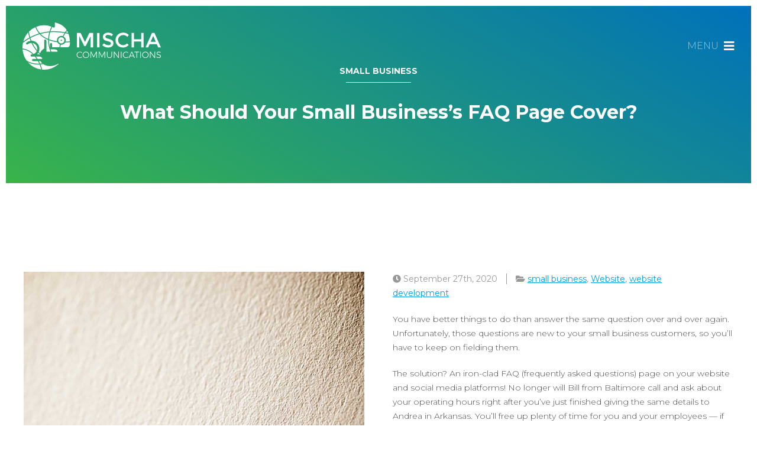

--- FILE ---
content_type: text/html; charset=UTF-8
request_url: https://mischacommunications.com/small-business-faq-page/
body_size: 9147
content:
<!-- This page is cached by the Hummingbird Performance plugin v3.18.1 - https://wordpress.org/plugins/hummingbird-performance/. --><!DOCTYPE html>
<html xmlns="http://www.w3.org/1999/xhtml" lang="en">
<!--[if IE 7]>
<html class="ie ie7" lang="en">
<![endif]-->
<!--[if IE 8]>
<html class="ie ie8" lang="en">
<![endif]-->
<!--[if !(IE 7) & !(IE 8)]><!-->
<!--<![endif]-->
<head>
	<meta charset="UTF-8">
	<link rel="profile" href="https://gmpg.org/xfn/11">
	<link rel="pingback" href="https://mischacommunications.com/xmlrpc.php">
	<title>What Should Your Small Business’s FAQ Page Cover? Mischa Communications, Inc.</title>
	<meta name='robots' content='index, follow, max-image-preview:large, max-snippet:-1, max-video-preview:-1' />
	<style>img:is([sizes="auto" i], [sizes^="auto," i]) { contain-intrinsic-size: 3000px 1500px }</style>
	
	<!-- This site is optimized with the Yoast SEO plugin v26.7 - https://yoast.com/wordpress/plugins/seo/ -->
	<meta name="description" content="A great FAQ page keeps you from having to answer the same questions over and over again, and will keep prospective customers informed." />
	<link rel="canonical" href="https://mischacommunications.com/small-business-faq-page/" />
	<meta property="og:locale" content="en_US" />
	<meta property="og:type" content="article" />
	<meta property="og:title" content="What Should Your Small Business’s FAQ Page Cover?" />
	<meta property="og:description" content="A great FAQ page keeps you from having to answer the same questions over and over again, and will keep prospective customers informed." />
	<meta property="og:url" content="https://mischacommunications.com/small-business-faq-page/" />
	<meta property="og:site_name" content="Mischa Communications, Inc." />
	<meta property="article:publisher" content="https://www.facebook.com/mischacommunications" />
	<meta property="article:published_time" content="2020-09-27T17:37:45+00:00" />
	<meta property="og:image" content="https://mischacommunications.com/wp-content/uploads/2020/09/faq-page-horizontal.jpg" />
	<meta property="og:image:width" content="800" />
	<meta property="og:image:height" content="533" />
	<meta property="og:image:type" content="image/jpeg" />
	<meta name="author" content="kyle@mischacommunications.com" />
	<meta name="twitter:card" content="summary_large_image" />
	<meta name="twitter:title" content="What Should Your Small Business’s FAQ Page Cover?" />
	<meta name="twitter:description" content="A great FAQ page keeps you from having to answer the same questions over and over again, and will keep prospective customers informed." />
	<meta name="twitter:image" content="https://mischacommunications.com/wp-content/uploads/2020/09/faq-page-horizontal.jpg" />
	<meta name="twitter:label1" content="Written by" />
	<meta name="twitter:data1" content="kyle@mischacommunications.com" />
	<meta name="twitter:label2" content="Est. reading time" />
	<meta name="twitter:data2" content="3 minutes" />
	<script type="application/ld+json" class="yoast-schema-graph">{"@context":"https://schema.org","@graph":[{"@type":"Article","@id":"https://mischacommunications.com/small-business-faq-page/#article","isPartOf":{"@id":"https://mischacommunications.com/small-business-faq-page/"},"author":{"name":"kyle@mischacommunications.com","@id":"https://mischacommunications.com/#/schema/person/7e661697010891af15b01d1bbfb84394"},"headline":"What Should Your Small Business’s FAQ Page Cover?","datePublished":"2020-09-27T17:37:45+00:00","mainEntityOfPage":{"@id":"https://mischacommunications.com/small-business-faq-page/"},"wordCount":670,"publisher":{"@id":"https://mischacommunications.com/#organization"},"image":{"@id":"https://mischacommunications.com/small-business-faq-page/#primaryimage"},"thumbnailUrl":"https://mischacommunications.com/wp-content/uploads/2020/09/faq-page-vertical.jpg","keywords":["small business","small business website","website","website development"],"articleSection":["small business","Website","website development"],"inLanguage":"en"},{"@type":"WebPage","@id":"https://mischacommunications.com/small-business-faq-page/","url":"https://mischacommunications.com/small-business-faq-page/","name":"What Should Your Small Business’s FAQ Page Cover?","isPartOf":{"@id":"https://mischacommunications.com/#website"},"primaryImageOfPage":{"@id":"https://mischacommunications.com/small-business-faq-page/#primaryimage"},"image":{"@id":"https://mischacommunications.com/small-business-faq-page/#primaryimage"},"thumbnailUrl":"https://mischacommunications.com/wp-content/uploads/2020/09/faq-page-vertical.jpg","datePublished":"2020-09-27T17:37:45+00:00","description":"A great FAQ page keeps you from having to answer the same questions over and over again, and will keep prospective customers informed.","breadcrumb":{"@id":"https://mischacommunications.com/small-business-faq-page/#breadcrumb"},"inLanguage":"en","potentialAction":[{"@type":"ReadAction","target":["https://mischacommunications.com/small-business-faq-page/"]}]},{"@type":"ImageObject","inLanguage":"en","@id":"https://mischacommunications.com/small-business-faq-page/#primaryimage","url":"https://mischacommunications.com/wp-content/uploads/2020/09/faq-page-vertical.jpg","contentUrl":"https://mischacommunications.com/wp-content/uploads/2020/09/faq-page-vertical.jpg","width":935,"height":1400,"caption":"FAQ page"},{"@type":"BreadcrumbList","@id":"https://mischacommunications.com/small-business-faq-page/#breadcrumb","itemListElement":[{"@type":"ListItem","position":1,"name":"Insights","item":"https://mischacommunications.com/blog/"},{"@type":"ListItem","position":2,"name":"What Should Your Small Business’s FAQ Page Cover?"}]},{"@type":"WebSite","@id":"https://mischacommunications.com/#website","url":"https://mischacommunications.com/","name":"Mischa Communications, Inc.","description":"Reveal. Adapt. Inspire.","publisher":{"@id":"https://mischacommunications.com/#organization"},"potentialAction":[{"@type":"SearchAction","target":{"@type":"EntryPoint","urlTemplate":"https://mischacommunications.com/?s={search_term_string}"},"query-input":{"@type":"PropertyValueSpecification","valueRequired":true,"valueName":"search_term_string"}}],"inLanguage":"en"},{"@type":"Organization","@id":"https://mischacommunications.com/#organization","name":"Mischa Communications","url":"https://mischacommunications.com/","logo":{"@type":"ImageObject","inLanguage":"en","@id":"https://mischacommunications.com/#/schema/logo/image/","url":"https://mischacommunications.com/wp-content/uploads/2019/02/MIscha-Communications-logo_color.png","contentUrl":"https://mischacommunications.com/wp-content/uploads/2019/02/MIscha-Communications-logo_color.png","width":1400,"height":481,"caption":"Mischa Communications"},"image":{"@id":"https://mischacommunications.com/#/schema/logo/image/"},"sameAs":["https://www.facebook.com/mischacommunications"]},{"@type":"Person","@id":"https://mischacommunications.com/#/schema/person/7e661697010891af15b01d1bbfb84394","name":"kyle@mischacommunications.com","url":"https://mischacommunications.com/author/kylemischacommunications-com/"}]}</script>
	<!-- / Yoast SEO plugin. -->


<link rel='dns-prefetch' href='//static.addtoany.com' />
<link rel='dns-prefetch' href='//cdnjs.cloudflare.com' />
<link rel='dns-prefetch' href='//cdn.jsdelivr.net' />
<link rel='dns-prefetch' href='//hb.wpmucdn.com' />
<link href='//hb.wpmucdn.com' rel='preconnect' />
		<!-- This site uses the Google Analytics by ExactMetrics plugin v8.11.1 - Using Analytics tracking - https://www.exactmetrics.com/ -->
		<!-- Note: ExactMetrics is not currently configured on this site. The site owner needs to authenticate with Google Analytics in the ExactMetrics settings panel. -->
					<!-- No tracking code set -->
				<!-- / Google Analytics by ExactMetrics -->
		<link rel='stylesheet' id='wp-block-library-css' href='https://hb.wpmucdn.com/mischacommunications.com/beb19112-d3d3-4f43-b884-ca6908044cdd.css' type='text/css' media='all' />
<style id='classic-theme-styles-inline-css' type='text/css'>
/*! This file is auto-generated */
.wp-block-button__link{color:#fff;background-color:#32373c;border-radius:9999px;box-shadow:none;text-decoration:none;padding:calc(.667em + 2px) calc(1.333em + 2px);font-size:1.125em}.wp-block-file__button{background:#32373c;color:#fff;text-decoration:none}
</style>
<style id='global-styles-inline-css' type='text/css'>
:root{--wp--preset--aspect-ratio--square: 1;--wp--preset--aspect-ratio--4-3: 4/3;--wp--preset--aspect-ratio--3-4: 3/4;--wp--preset--aspect-ratio--3-2: 3/2;--wp--preset--aspect-ratio--2-3: 2/3;--wp--preset--aspect-ratio--16-9: 16/9;--wp--preset--aspect-ratio--9-16: 9/16;--wp--preset--color--black: #000000;--wp--preset--color--cyan-bluish-gray: #abb8c3;--wp--preset--color--white: #ffffff;--wp--preset--color--pale-pink: #f78da7;--wp--preset--color--vivid-red: #cf2e2e;--wp--preset--color--luminous-vivid-orange: #ff6900;--wp--preset--color--luminous-vivid-amber: #fcb900;--wp--preset--color--light-green-cyan: #7bdcb5;--wp--preset--color--vivid-green-cyan: #00d084;--wp--preset--color--pale-cyan-blue: #8ed1fc;--wp--preset--color--vivid-cyan-blue: #0693e3;--wp--preset--color--vivid-purple: #9b51e0;--wp--preset--gradient--vivid-cyan-blue-to-vivid-purple: linear-gradient(135deg,rgba(6,147,227,1) 0%,rgb(155,81,224) 100%);--wp--preset--gradient--light-green-cyan-to-vivid-green-cyan: linear-gradient(135deg,rgb(122,220,180) 0%,rgb(0,208,130) 100%);--wp--preset--gradient--luminous-vivid-amber-to-luminous-vivid-orange: linear-gradient(135deg,rgba(252,185,0,1) 0%,rgba(255,105,0,1) 100%);--wp--preset--gradient--luminous-vivid-orange-to-vivid-red: linear-gradient(135deg,rgba(255,105,0,1) 0%,rgb(207,46,46) 100%);--wp--preset--gradient--very-light-gray-to-cyan-bluish-gray: linear-gradient(135deg,rgb(238,238,238) 0%,rgb(169,184,195) 100%);--wp--preset--gradient--cool-to-warm-spectrum: linear-gradient(135deg,rgb(74,234,220) 0%,rgb(151,120,209) 20%,rgb(207,42,186) 40%,rgb(238,44,130) 60%,rgb(251,105,98) 80%,rgb(254,248,76) 100%);--wp--preset--gradient--blush-light-purple: linear-gradient(135deg,rgb(255,206,236) 0%,rgb(152,150,240) 100%);--wp--preset--gradient--blush-bordeaux: linear-gradient(135deg,rgb(254,205,165) 0%,rgb(254,45,45) 50%,rgb(107,0,62) 100%);--wp--preset--gradient--luminous-dusk: linear-gradient(135deg,rgb(255,203,112) 0%,rgb(199,81,192) 50%,rgb(65,88,208) 100%);--wp--preset--gradient--pale-ocean: linear-gradient(135deg,rgb(255,245,203) 0%,rgb(182,227,212) 50%,rgb(51,167,181) 100%);--wp--preset--gradient--electric-grass: linear-gradient(135deg,rgb(202,248,128) 0%,rgb(113,206,126) 100%);--wp--preset--gradient--midnight: linear-gradient(135deg,rgb(2,3,129) 0%,rgb(40,116,252) 100%);--wp--preset--font-size--small: 13px;--wp--preset--font-size--medium: 20px;--wp--preset--font-size--large: 36px;--wp--preset--font-size--x-large: 42px;--wp--preset--spacing--20: 0.44rem;--wp--preset--spacing--30: 0.67rem;--wp--preset--spacing--40: 1rem;--wp--preset--spacing--50: 1.5rem;--wp--preset--spacing--60: 2.25rem;--wp--preset--spacing--70: 3.38rem;--wp--preset--spacing--80: 5.06rem;--wp--preset--shadow--natural: 6px 6px 9px rgba(0, 0, 0, 0.2);--wp--preset--shadow--deep: 12px 12px 50px rgba(0, 0, 0, 0.4);--wp--preset--shadow--sharp: 6px 6px 0px rgba(0, 0, 0, 0.2);--wp--preset--shadow--outlined: 6px 6px 0px -3px rgba(255, 255, 255, 1), 6px 6px rgba(0, 0, 0, 1);--wp--preset--shadow--crisp: 6px 6px 0px rgba(0, 0, 0, 1);}:where(.is-layout-flex){gap: 0.5em;}:where(.is-layout-grid){gap: 0.5em;}body .is-layout-flex{display: flex;}.is-layout-flex{flex-wrap: wrap;align-items: center;}.is-layout-flex > :is(*, div){margin: 0;}body .is-layout-grid{display: grid;}.is-layout-grid > :is(*, div){margin: 0;}:where(.wp-block-columns.is-layout-flex){gap: 2em;}:where(.wp-block-columns.is-layout-grid){gap: 2em;}:where(.wp-block-post-template.is-layout-flex){gap: 1.25em;}:where(.wp-block-post-template.is-layout-grid){gap: 1.25em;}.has-black-color{color: var(--wp--preset--color--black) !important;}.has-cyan-bluish-gray-color{color: var(--wp--preset--color--cyan-bluish-gray) !important;}.has-white-color{color: var(--wp--preset--color--white) !important;}.has-pale-pink-color{color: var(--wp--preset--color--pale-pink) !important;}.has-vivid-red-color{color: var(--wp--preset--color--vivid-red) !important;}.has-luminous-vivid-orange-color{color: var(--wp--preset--color--luminous-vivid-orange) !important;}.has-luminous-vivid-amber-color{color: var(--wp--preset--color--luminous-vivid-amber) !important;}.has-light-green-cyan-color{color: var(--wp--preset--color--light-green-cyan) !important;}.has-vivid-green-cyan-color{color: var(--wp--preset--color--vivid-green-cyan) !important;}.has-pale-cyan-blue-color{color: var(--wp--preset--color--pale-cyan-blue) !important;}.has-vivid-cyan-blue-color{color: var(--wp--preset--color--vivid-cyan-blue) !important;}.has-vivid-purple-color{color: var(--wp--preset--color--vivid-purple) !important;}.has-black-background-color{background-color: var(--wp--preset--color--black) !important;}.has-cyan-bluish-gray-background-color{background-color: var(--wp--preset--color--cyan-bluish-gray) !important;}.has-white-background-color{background-color: var(--wp--preset--color--white) !important;}.has-pale-pink-background-color{background-color: var(--wp--preset--color--pale-pink) !important;}.has-vivid-red-background-color{background-color: var(--wp--preset--color--vivid-red) !important;}.has-luminous-vivid-orange-background-color{background-color: var(--wp--preset--color--luminous-vivid-orange) !important;}.has-luminous-vivid-amber-background-color{background-color: var(--wp--preset--color--luminous-vivid-amber) !important;}.has-light-green-cyan-background-color{background-color: var(--wp--preset--color--light-green-cyan) !important;}.has-vivid-green-cyan-background-color{background-color: var(--wp--preset--color--vivid-green-cyan) !important;}.has-pale-cyan-blue-background-color{background-color: var(--wp--preset--color--pale-cyan-blue) !important;}.has-vivid-cyan-blue-background-color{background-color: var(--wp--preset--color--vivid-cyan-blue) !important;}.has-vivid-purple-background-color{background-color: var(--wp--preset--color--vivid-purple) !important;}.has-black-border-color{border-color: var(--wp--preset--color--black) !important;}.has-cyan-bluish-gray-border-color{border-color: var(--wp--preset--color--cyan-bluish-gray) !important;}.has-white-border-color{border-color: var(--wp--preset--color--white) !important;}.has-pale-pink-border-color{border-color: var(--wp--preset--color--pale-pink) !important;}.has-vivid-red-border-color{border-color: var(--wp--preset--color--vivid-red) !important;}.has-luminous-vivid-orange-border-color{border-color: var(--wp--preset--color--luminous-vivid-orange) !important;}.has-luminous-vivid-amber-border-color{border-color: var(--wp--preset--color--luminous-vivid-amber) !important;}.has-light-green-cyan-border-color{border-color: var(--wp--preset--color--light-green-cyan) !important;}.has-vivid-green-cyan-border-color{border-color: var(--wp--preset--color--vivid-green-cyan) !important;}.has-pale-cyan-blue-border-color{border-color: var(--wp--preset--color--pale-cyan-blue) !important;}.has-vivid-cyan-blue-border-color{border-color: var(--wp--preset--color--vivid-cyan-blue) !important;}.has-vivid-purple-border-color{border-color: var(--wp--preset--color--vivid-purple) !important;}.has-vivid-cyan-blue-to-vivid-purple-gradient-background{background: var(--wp--preset--gradient--vivid-cyan-blue-to-vivid-purple) !important;}.has-light-green-cyan-to-vivid-green-cyan-gradient-background{background: var(--wp--preset--gradient--light-green-cyan-to-vivid-green-cyan) !important;}.has-luminous-vivid-amber-to-luminous-vivid-orange-gradient-background{background: var(--wp--preset--gradient--luminous-vivid-amber-to-luminous-vivid-orange) !important;}.has-luminous-vivid-orange-to-vivid-red-gradient-background{background: var(--wp--preset--gradient--luminous-vivid-orange-to-vivid-red) !important;}.has-very-light-gray-to-cyan-bluish-gray-gradient-background{background: var(--wp--preset--gradient--very-light-gray-to-cyan-bluish-gray) !important;}.has-cool-to-warm-spectrum-gradient-background{background: var(--wp--preset--gradient--cool-to-warm-spectrum) !important;}.has-blush-light-purple-gradient-background{background: var(--wp--preset--gradient--blush-light-purple) !important;}.has-blush-bordeaux-gradient-background{background: var(--wp--preset--gradient--blush-bordeaux) !important;}.has-luminous-dusk-gradient-background{background: var(--wp--preset--gradient--luminous-dusk) !important;}.has-pale-ocean-gradient-background{background: var(--wp--preset--gradient--pale-ocean) !important;}.has-electric-grass-gradient-background{background: var(--wp--preset--gradient--electric-grass) !important;}.has-midnight-gradient-background{background: var(--wp--preset--gradient--midnight) !important;}.has-small-font-size{font-size: var(--wp--preset--font-size--small) !important;}.has-medium-font-size{font-size: var(--wp--preset--font-size--medium) !important;}.has-large-font-size{font-size: var(--wp--preset--font-size--large) !important;}.has-x-large-font-size{font-size: var(--wp--preset--font-size--x-large) !important;}
:where(.wp-block-post-template.is-layout-flex){gap: 1.25em;}:where(.wp-block-post-template.is-layout-grid){gap: 1.25em;}
:where(.wp-block-columns.is-layout-flex){gap: 2em;}:where(.wp-block-columns.is-layout-grid){gap: 2em;}
:root :where(.wp-block-pullquote){font-size: 1.5em;line-height: 1.6;}
</style>
<link rel='stylesheet' id='wphb-1-css' href='https://hb.wpmucdn.com/mischacommunications.com/425779a8-bcf4-4810-8905-611688e278ca.css' type='text/css' media='all' />
<script type="text/javascript" id="addtoany-core-js-before">
/* <![CDATA[ */
window.a2a_config=window.a2a_config||{};a2a_config.callbacks=[];a2a_config.overlays=[];a2a_config.templates={};
/* ]]> */
</script>
<script type="text/javascript" defer src="https://static.addtoany.com/menu/page.js" id="addtoany-core-js"></script>
<script type="text/javascript" src="https://hb.wpmucdn.com/mischacommunications.com/91d9b9c6-4b02-41d5-93ed-b0b47ed06971.js" id="wphb-2-js"></script>
<script type="text/javascript" defer src="https://hb.wpmucdn.com/mischacommunications.com/1e653fdc-6aa9-4529-9684-ee66f862d123.js" id="addtoany-jquery-js"></script>
<link rel="https://api.w.org/" href="https://mischacommunications.com/wp-json/" /><link rel="alternate" title="JSON" type="application/json" href="https://mischacommunications.com/wp-json/wp/v2/posts/4584" /><link rel="EditURI" type="application/rsd+xml" title="RSD" href="https://mischacommunications.com/xmlrpc.php?rsd" />
<meta name="generator" content="WordPress 6.8.3" />
<link rel='shortlink' href='https://mischacommunications.com/?p=4584' />
<link rel="alternate" title="oEmbed (JSON)" type="application/json+oembed" href="https://mischacommunications.com/wp-json/oembed/1.0/embed?url=https%3A%2F%2Fmischacommunications.com%2Fsmall-business-faq-page%2F" />
<link rel="alternate" title="oEmbed (XML)" type="text/xml+oembed" href="https://mischacommunications.com/wp-json/oembed/1.0/embed?url=https%3A%2F%2Fmischacommunications.com%2Fsmall-business-faq-page%2F&#038;format=xml" />
<meta name="generator" content="Elementor 3.34.1; features: additional_custom_breakpoints; settings: css_print_method-external, google_font-enabled, font_display-auto">
			<style>
				.e-con.e-parent:nth-of-type(n+4):not(.e-lazyloaded):not(.e-no-lazyload),
				.e-con.e-parent:nth-of-type(n+4):not(.e-lazyloaded):not(.e-no-lazyload) * {
					background-image: none !important;
				}
				@media screen and (max-height: 1024px) {
					.e-con.e-parent:nth-of-type(n+3):not(.e-lazyloaded):not(.e-no-lazyload),
					.e-con.e-parent:nth-of-type(n+3):not(.e-lazyloaded):not(.e-no-lazyload) * {
						background-image: none !important;
					}
				}
				@media screen and (max-height: 640px) {
					.e-con.e-parent:nth-of-type(n+2):not(.e-lazyloaded):not(.e-no-lazyload),
					.e-con.e-parent:nth-of-type(n+2):not(.e-lazyloaded):not(.e-no-lazyload) * {
						background-image: none !important;
					}
				}
			</style>
					<style type="text/css" id="wp-custom-css">
			.fade-in-image {
	width:80%;
    max-width: 800px;
  animation: fadeIn 5s;
  -webkit-animation: fadeIn 5s;
  -moz-animation: fadeIn 5s;
  -o-animation: fadeIn 5s;
  -ms-animation: fadeIn 5s;
}
@keyframes fadeIn {
  0% {opacity:0;}
  100% {opacity:1;}
}

@-moz-keyframes fadeIn {
  0% {opacity:0;}
  100% {opacity:1;}
}

@-webkit-keyframes fadeIn {
  0% {opacity:0;}
  100% {opacity:1;}
}

@-o-keyframes fadeIn {
  0% {opacity:0;}
  100% {opacity:1;}
}

@-ms-keyframes fadeIn {
  0% {opacity:0;}
  100% {opacity:1;}
}
		</style>
				<meta http-equiv="Content-Type" content="text/html; charset=UTF-8" />
    <link rel="apple-touch-icon" sizes="180x180" href="https://mischacommunications.com/wp-content/themes/mischa_v2/assets/images/icons/apple-touch-icon.png">
    <link rel="icon" type="image/png" href="https://mischacommunications.com/wp-content/themes/mischa_v2/assets/images/icons/favicon-32x32.png" sizes="32x32">
    <link rel="icon" type="image/png" href="https://mischacommunications.com/wp-content/themes/mischa_v2/assets/images/icons/favicon-16x16.png" sizes="16x16">
    <link rel="manifest" href="https://mischacommunications.com/wp-content/themes/mischa_v2/assets/images/icons/site.webmanifest">
    <link rel="mask-icon" href="https://mischacommunications.com/wp-content/themes/mischa_v2/assets/images/icons/safari-pinned-tab.svg" color="#5bbad5">
    <link rel="shortcut icon" href="https://mischacommunications.com/wp-content/themes/mischa_v2/assets/images/icons/favicon.ico">
	<meta name="msapplication-TileColor" content="#ffffff">
    <meta name="msapplication-config" content="https://mischacommunications.com/wp-content/themes/mischa_v2/assets/images/icons/browserconfig.xml">
    <meta name="theme-color" content="#ffffff">
	
<!--RESPONSIVE VIEWPORT  --><meta name="viewport" content="width=device-width, initial-scale=1.0"/>
<!--[if lt IE 9]>
  <script>
    document.createElement("header" );
    document.createElement("footer" );
    document.createElement("section"); 
    document.createElement("aside"  );
    document.createElement("nav"    );
    document.createElement("article"); 
    document.createElement("hgroup" ); 
    document.createElement("time"   );
  </script>
  <noscript>
     <strong>Warning !</strong>
     Because your browser does not support HTML5, some elements are simulated using JScript.
     Unfortunately your browser has disabled scripting. Please enable it in order to display this page.
  </noscript>
<![endif]-->
<!-- IE8 Support: Force Standards Mode (requires support for document.querySelectorAll) -->
<meta http-equiv="X-UA-Compatible" content="IE=edge">
<!-- end IE8 Support -->
<!-- Global site tag (gtag.js) - Google Analytics -->
<script async src="https://www.googletagmanager.com/gtag/js?id=UA-39392392-1"></script>
<script>
  window.dataLayer = window.dataLayer || [];
  function gtag(){dataLayer.push(arguments);}
  gtag('js', new Date());

  gtag('config', 'UA-39392392-1');
</script>
<!-- Google Tag Manager -->
<script>(function(w,d,s,l,i){w[l]=w[l]||[];w[l].push({'gtm.start':
new Date().getTime(),event:'gtm.js'});var f=d.getElementsByTagName(s)[0],
j=d.createElement(s),dl=l!='dataLayer'?'&l='+l:'';j.async=true;j.src=
'https://www.googletagmanager.com/gtm.js?id='+i+dl;f.parentNode.insertBefore(j,f);
})(window,document,'script','dataLayer','GTM-KQ6HN3X');</script>
<!-- End Google Tag Manager -->

<link rel="stylesheet" href="https://pro.fontawesome.com/releases/v5.6.1/css/all.css" integrity="sha384-NJXGk7R+8gWGBdutmr+/d6XDokLwQhF1U3VA7FhvBDlOq7cNdI69z7NQdnXxcF7k" crossorigin="anonymous">
<link href="https://fonts.googleapis.com/css?family=Montserrat:300,400,400i,700" rel="stylesheet">
</head>
<body data-rsssl=1 class="wp-singular post-template-default single single-post postid-4584 single-format-standard wp-theme-mischa_v2 elementor-default elementor-kit-5491">
<!-- Google Tag Manager (noscript) -->
<noscript><iframe src="https://www.googletagmanager.com/ns.html?id=GTM-KQ6HN3X"
height="0" width="0" style="display:none;visibility:hidden"></iframe></noscript>
<!-- End Google Tag Manager (noscript) -->
<nav id="menu" class="menu slideout-menu slideout-menu-right">
    <div class="main-nav">
    <ul class="none"><li id="menu-item-1049" class="menu-item menu-item-type-post_type menu-item-object-page menu-item-home menu-item-1049"><a href="https://mischacommunications.com/">Home</a></li>
<li id="menu-item-969" class="menu-item menu-item-type-post_type menu-item-object-page menu-item-has-children menu-item-969"><a href="https://mischacommunications.com/about-us/">Our Story</a>
<ul class="sub-menu">
	<li id="menu-item-1412" class="menu-item menu-item-type-post_type menu-item-object-page menu-item-1412"><a href="https://mischacommunications.com/about-us/meet-mischa/">Meet Mischa</a></li>
	<li id="menu-item-1497" class="menu-item menu-item-type-post_type menu-item-object-page menu-item-1497"><a href="https://mischacommunications.com/about-us/join-the-team/">Join the Team</a></li>
</ul>
</li>
<li id="menu-item-976" class="menu-item menu-item-type-post_type menu-item-object-page menu-item-has-children menu-item-976"><a href="https://mischacommunications.com/services/">Services</a>
<ul class="sub-menu">
	<li id="menu-item-1272" class="menu-item menu-item-type-post_type menu-item-object-page menu-item-1272"><a href="https://mischacommunications.com/services/marketing/">Marketing</a></li>
	<li id="menu-item-6302" class="menu-item menu-item-type-post_type menu-item-object-page menu-item-6302"><a href="https://mischacommunications.com/dei-marketing/">DE&#038;I Marketing</a></li>
	<li id="menu-item-1271" class="menu-item menu-item-type-post_type menu-item-object-page menu-item-1271"><a href="https://mischacommunications.com/services/website-development/">Website Development</a></li>
	<li id="menu-item-2452" class="menu-item menu-item-type-post_type menu-item-object-page menu-item-2452"><a href="https://mischacommunications.com/services/small-business-design/">Design</a></li>
	<li id="menu-item-1274" class="menu-item menu-item-type-post_type menu-item-object-page menu-item-1274"><a href="https://mischacommunications.com/services/social-media/">Social Media</a></li>
	<li id="menu-item-2406" class="menu-item menu-item-type-post_type menu-item-object-page menu-item-2406"><a href="https://mischacommunications.com/services/website-development/content-development/">Content Development</a></li>
	<li id="menu-item-1273" class="menu-item menu-item-type-post_type menu-item-object-page menu-item-1273"><a href="https://mischacommunications.com/services/ideation/">Ideation</a></li>
</ul>
</li>
<li id="menu-item-1201" class="menu-item menu-item-type-post_type menu-item-object-page current_page_parent menu-item-1201"><a href="https://mischacommunications.com/blog/">Insights</a></li>
<li id="menu-item-983" class="menu-item menu-item-type-post_type menu-item-object-page menu-item-983"><a href="https://mischacommunications.com/contact/">Contact</a></li>
</ul>		<form role="search" method="get" class="search-form" action="https://mischacommunications.com/">
    <a href="#" class="search"><i class="fa fa-search"></i></a><input class="text searchbox" type="search" placeholder="Search…" name="s" id="search-input" value="" />
	<input type="submit" class="search-submit" value="Search" style="display:none;" />
</form>    </div>
</nav>
<div id="panel" class="panel slideout-panel slideout-panel-right">
	<div id="content-wrap">	
    <header class="flex-container justify align-center">
        <a href="https://mischacommunications.com" title="Mischa Communications, Inc." class="logo">Mischa Communications, Inc.</a>
        <a href="#" class="toggle toggle-button white"><i class="fas fa-bars"></i></a>
    </header>
                                <div class="title-wrapper gradient blue-green">
                <div class="grid text-center">
                    <h2 class="title"><a href="https://mischacommunications.com/category/small-business/" class="white">small business</a></h2>                    <h3 class="white subtitle">What Should Your Small Business’s FAQ Page Cover?</h3>
                </div>
            </div>
            <div class="main-body ">
        <div class="grid flex-container justify">
    <div class="image">
        <img fetchpriority="high" width="935" height="1400" src="https://mischacommunications.com/wp-content/uploads/2020/09/faq-page-vertical.jpg" class="attachment-large size-large wp-post-image" alt="FAQ page" decoding="async" srcset="https://mischacommunications.com/wp-content/uploads/2020/09/faq-page-vertical.jpg 935w, https://mischacommunications.com/wp-content/uploads/2020/09/faq-page-vertical-550x824.jpg 550w, https://mischacommunications.com/wp-content/uploads/2020/09/faq-page-vertical-768x1150.jpg 768w" sizes="(max-width: 935px) 100vw, 935px" />    </div>
    <div class="content">
		<div class="byline"><span><i class="fas fa-clock"></i> September 27th, 2020</span><span><i class="fas fa-folder-open"></i> <a href="https://mischacommunications.com/category/small-business/" rel="category tag">small business</a>, <a href="https://mischacommunications.com/category/website-2/" rel="category tag">Website</a>, <a href="https://mischacommunications.com/category/website-development/" rel="category tag">website development</a></span></div>
        <p>You have better things to do than answer the same question over and over again. Unfortunately, those questions are new to your small business customers, so you’ll have to keep on fielding them.</p>
<p>The solution? An iron-clad FAQ (frequently asked questions) page on your website and social media platforms! No longer will Bill from Baltimore call and ask about your operating hours right after you’ve just finished giving the same details to Andrea in Arkansas. You’ll free up plenty of time for you and your employees &#8212; if your FAQ page actually addresses the real questions your customers are asking.</p>
<p>Here’s what your FAQ page needs to include.</p>
<h3>Just the Facts</h3>
<p>The first items on any FAQ list should be:</p>
<ul>
<li>Location</li>
<li>Hours of operation</li>
<li>Contact information</li>
</ul>
<p>Does someone need to know how to get ahold of you on a Sunday after your small business has closed? Provide an email address. Is someone wondering which public transit lines service your brick and mortar location? Better include that, too.</p>
<p>In general, the more “basics” you can offer, the better. Does it seem “too” basic? It’s fine. If people don’t need the info, they won’t look for it. But if they do, it will be there waiting for them.</p>
<h3>The (Not So Basic) Basics</h3>
<p>If Tara in Tennessee needs a product shipped to her grandma in Tasmania, can you handle it? Do you offer international shipping? If so, at what cost?</p>
<p>What is your <span style="text-decoration: underline;"><a href="https://mischacommunications.com/small-business-say-im-sorry/" target="_blank" rel="noopener noreferrer">refund policy</a></span>? If John’s package didn’t get to his parent’s house in Jersey in time for their 50th anniversary party, can he recoup some of the shipping costs?</p>
<p>Who is your preferred shipping carrier? What happens if that particular carrier doesn’t service Samantha’s house on the outskirts of San Diego? Is there an alternative?</p>
<p>The more in-depth your FAQ page goes, the less you’ll have to answer the same questions on repeat.</p>
<h3>The Fan Favorites</h3>
<p>If your small business has been open for any length of time, you can probably identify the questions that you get asked the most. Absolutely add those to your FAQ file!</p>
<p>If you’re a baker, people probably want to know your turnaround time on special orders. Include that! If you’re a veterinarian, there’s a good chance your clientele wants to know how much it costs for a spay, neuter or new-pet checkup. Put that in, too.</p>
<p>The longer you’re in business, the longer your FAQ list will be. Remember: You are saving yourself time by adding those oft-asked questions to your queue!</p>
<h3>The Technical Nitty Gritty</h3>
<p>What happens if your customer has forgotten their username and password? How can they reset their preferences? How would they go about cancelling their subscriptions?</p>
<p>Don’t forget to add useful technical details to your FAQs. You’ll thank yourself for it later!</p>
<h3>Pro Tip: Create Categories</h3>
<p>Imagine you’re accessing an FAQ page on a random website. You’re looking for a specific answer, but it’s lost in the mumbo jumbo. You’ll probably be a bit frustrated, right?</p>
<p>That’s why categories are so important. If you’re looking for contact info, it should be under the “Contact” heading. Need some information on shipping? There should be a category for that, too. The same goes for technical questions, product questions, et al. While not everything will fit neatly into its own category, do your best!</p>
<p>(Does an item possibly belong in multiple categories? Insert the item into both.)</p>
<h3>Make Your FAQ Page Fantastic!</h3>
<p>You have enough to do every day. Don’t waste precious minutes (or hours) answering the same questions ad nauseum! A proper FAQ page will save you time while still providing your valued customers with the information they seek.</p>
<p>From FAQs to ROIs, Mischa Communications has the tips, tools and resources you need to keep your small business running in the black. <span style="text-decoration: underline;"><a href="https://mischacommunications.com/" target="_blank" rel="noopener noreferrer">How can we help?</a></span></p>
		<p class="postmetadata">Tags: <span class="fas fa-tags"></span>&nbsp;<a href="https://mischacommunications.com/tag/small-business/" rel="tag">small business</a>, <a href="https://mischacommunications.com/tag/small-business-website/" rel="tag">small business website</a>, <a href="https://mischacommunications.com/tag/website/" rel="tag">website</a>, <a href="https://mischacommunications.com/tag/website-development/" rel="tag">website development</a></p>
    </div>
</div>

	<nav role="navigation" class="page-link clearfix">
		<div class="grid flex-container justify">
		<div class="previous"><a href="https://mischacommunications.com/how-to-make-your-small-business-website-easier-to-read/" rel="prev"><i class="fa fa-arrow-left" aria-hidden="true"></i>How to Make Your Small Business Website Easier to Read</a></div><div class="next"><a href="https://mischacommunications.com/what-should-your-websites-product-pages-include/" rel="next">What Should Your Website’s Product Pages Include?<i class="fa fa-arrow-right" aria-hidden="true"></i></a></div>		</div>
	</nav>
	</div><!--end .main-body-->
<footer>
    <div>
		            <nav class="social">
            			                        <a href="https://www.facebook.com/mischacommunications" target="_blank">
                        <i class="fab fa-facebook"></i></a>
                                        <a href="https://twitter.com/Mischacomm" target="_blank">
                        <i class="fab fa-twitter"></i></a>
                                        <a href="https://www.linkedin.com/company/mischa-communications/" target="_blank">
                        <i class="fab fa-linkedin"></i></a>
                                                    </nav>
	        <nav>
        <ul class="none"><li class="menu-item menu-item-type-post_type menu-item-object-page menu-item-home menu-item-1049"><a href="https://mischacommunications.com/">Home</a></li>
<li class="menu-item menu-item-type-post_type menu-item-object-page menu-item-has-children menu-item-969"><a href="https://mischacommunications.com/about-us/">Our Story</a>
<ul class="sub-menu">
	<li class="menu-item menu-item-type-post_type menu-item-object-page menu-item-1412"><a href="https://mischacommunications.com/about-us/meet-mischa/">Meet Mischa</a></li>
	<li class="menu-item menu-item-type-post_type menu-item-object-page menu-item-1497"><a href="https://mischacommunications.com/about-us/join-the-team/">Join the Team</a></li>
</ul>
</li>
<li class="menu-item menu-item-type-post_type menu-item-object-page menu-item-has-children menu-item-976"><a href="https://mischacommunications.com/services/">Services</a>
<ul class="sub-menu">
	<li class="menu-item menu-item-type-post_type menu-item-object-page menu-item-1272"><a href="https://mischacommunications.com/services/marketing/">Marketing</a></li>
	<li class="menu-item menu-item-type-post_type menu-item-object-page menu-item-6302"><a href="https://mischacommunications.com/dei-marketing/">DE&#038;I Marketing</a></li>
	<li class="menu-item menu-item-type-post_type menu-item-object-page menu-item-1271"><a href="https://mischacommunications.com/services/website-development/">Website Development</a></li>
	<li class="menu-item menu-item-type-post_type menu-item-object-page menu-item-2452"><a href="https://mischacommunications.com/services/small-business-design/">Design</a></li>
	<li class="menu-item menu-item-type-post_type menu-item-object-page menu-item-1274"><a href="https://mischacommunications.com/services/social-media/">Social Media</a></li>
	<li class="menu-item menu-item-type-post_type menu-item-object-page menu-item-2406"><a href="https://mischacommunications.com/services/website-development/content-development/">Content Development</a></li>
	<li class="menu-item menu-item-type-post_type menu-item-object-page menu-item-1273"><a href="https://mischacommunications.com/services/ideation/">Ideation</a></li>
</ul>
</li>
<li class="menu-item menu-item-type-post_type menu-item-object-page current_page_parent menu-item-1201"><a href="https://mischacommunications.com/blog/">Insights</a></li>
<li class="menu-item menu-item-type-post_type menu-item-object-page menu-item-983"><a href="https://mischacommunications.com/contact/">Contact</a></li>
</ul>        </nav>
        <div class="colophon">
            <p>&copy;2026 Mischa Communications, Inc. All rights reserved.</p>
        </div>
    </div>

</footer>
</div><!--end #content-wrap-->
</div><!--end .panel-->

	<script type="speculationrules">
{"prefetch":[{"source":"document","where":{"and":[{"href_matches":"\/*"},{"not":{"href_matches":["\/wp-*.php","\/wp-admin\/*","\/wp-content\/uploads\/*","\/wp-content\/*","\/wp-content\/plugins\/*","\/wp-content\/themes\/mischa_v2\/*","\/*\\?(.+)"]}},{"not":{"selector_matches":"a[rel~=\"nofollow\"]"}},{"not":{"selector_matches":".no-prefetch, .no-prefetch a"}}]},"eagerness":"conservative"}]}
</script>
			<script>
				const lazyloadRunObserver = () => {
					const lazyloadBackgrounds = document.querySelectorAll( `.e-con.e-parent:not(.e-lazyloaded)` );
					const lazyloadBackgroundObserver = new IntersectionObserver( ( entries ) => {
						entries.forEach( ( entry ) => {
							if ( entry.isIntersecting ) {
								let lazyloadBackground = entry.target;
								if( lazyloadBackground ) {
									lazyloadBackground.classList.add( 'e-lazyloaded' );
								}
								lazyloadBackgroundObserver.unobserve( entry.target );
							}
						});
					}, { rootMargin: '200px 0px 200px 0px' } );
					lazyloadBackgrounds.forEach( ( lazyloadBackground ) => {
						lazyloadBackgroundObserver.observe( lazyloadBackground );
					} );
				};
				const events = [
					'DOMContentLoaded',
					'elementor/lazyload/observe',
				];
				events.forEach( ( event ) => {
					document.addEventListener( event, lazyloadRunObserver );
				} );
			</script>
			<script type="text/javascript" src="https://hb.wpmucdn.com/mischacommunications.com/7e7ac251-4946-4a29-a6bc-d6bdf723b1bc.js" id="wphb-3-js"></script>
</body>
</html>
<!-- Hummingbird cache file was created in 0.29082298278809 seconds, on 12-01-26 10:39:46 -->

--- FILE ---
content_type: text/css
request_url: https://hb.wpmucdn.com/mischacommunications.com/425779a8-bcf4-4810-8905-611688e278ca.css
body_size: 5645
content:
/**handles:site-css,addtoany**/
.fa-twitter::before{content:''!important;-webkit-mask:url(https://mischacommunications.com/wp-content/themes/mischa_v2/assets/css/x-twitter.svg) no-repeat 50% 50%;mask:url(https://mischacommunications.com/wp-content/themes/mischa_v2/assets/css/x-twitter.svg) no-repeat 50% 50%;-webkit-mask-size:cover;mask-size:cover;width:20px;height:20px;display:block;background-color:#fff;top:4px;position:relative}.white,a.toggle.white{color:#fff}.white:hover,a.toggle.white:hover{color:opacity(.4)}.white:active,a.toggle.white:active{color:#fff}/*! normalize.css v5.0.0 | MIT License | github.com/necolas/normalize.css */html{font-family:sans-serif;line-height:1.5em;-ms-text-size-adjust:100%;-webkit-text-size-adjust:100%}body{margin:0}article,aside,footer,header,nav,section{display:block}h1{font-size:2em;margin:.67em 0}figcaption,figure,main{display:block}figure{margin:1em 40px}hr{box-sizing:content-box;height:0;overflow:visible}pre{font-family:monospace,monospace;font-size:1em}a{background-color:transparent;-webkit-text-decoration-skip:objects}a:active,a:hover{outline-width:0}abbr[title]{border-bottom:none;text-decoration:underline;text-decoration:underline dotted}b,strong{font-weight:inherit}b,strong{font-weight:bolder}code,kbd,samp{font-family:monospace,monospace;font-size:1em}dfn{font-style:italic}mark{background-color:#ff0;color:#000}small{font-size:80%}sub,sup{font-size:75%;line-height:0;position:relative;vertical-align:baseline}sub{bottom:-.25em}sup{top:-.5em}audio,video{display:inline-block}audio:not([controls]){display:none;height:0}img{border-style:none}svg:not(:root){overflow:hidden}button,input,optgroup,select,textarea{font-family:sans-serif;font-size:100%;line-height:1.15;margin:0}button,input{overflow:visible}button,select{text-transform:none}[type=reset],[type=submit],button,html [type=button]{-webkit-appearance:button}[type=button]::-moz-focus-inner,[type=reset]::-moz-focus-inner,[type=submit]::-moz-focus-inner,button::-moz-focus-inner{border-style:none;padding:0}[type=button]:-moz-focusring,[type=reset]:-moz-focusring,[type=submit]:-moz-focusring,button:-moz-focusring{outline:1px dotted ButtonText}fieldset{border:1px solid silver;margin:0 2px;padding:.35em .625em .75em}legend{box-sizing:border-box;color:inherit;display:table;max-width:100%;padding:0;white-space:normal}progress{display:inline-block;vertical-align:baseline}textarea{overflow:auto}[type=checkbox],[type=radio]{box-sizing:border-box;padding:0}[type=number]::-webkit-inner-spin-button,[type=number]::-webkit-outer-spin-button{height:auto}[type=search]{-webkit-appearance:textfield;outline-offset:-2px}[type=search]::-webkit-search-cancel-button,[type=search]::-webkit-search-decoration{-webkit-appearance:none}::-webkit-file-upload-button{-webkit-appearance:button;font:inherit}details,menu{display:block}summary{display:list-item}canvas{display:inline-block}template{display:none}[hidden]{display:none}@media only screen and (max-width:768px){.type-js{width:100%}}.text-js{opacity:0;width:100%!important}@media only screen and (max-width:568px){.text-js.headline{top:40px}}.cursor{display:block;position:absolute;height:100%;top:0;right:-5px;width:2px;background-color:#fff;z-index:1;-webkit-animation:flash .5s none infinite alternate;animation:flash .5s none infinite alternate}@-webkit-keyframes flash{0%{opacity:1}100%{opacity:0}}@keyframes flash{0%{opacity:1}100%{opacity:0}}*{-webkit-box-sizing:border-box;-moz-box-sizing:border-box;box-sizing:border-box}body,html{height:100%}body{font-size:14px;color:#4d4d4d;position:relative;font-family:Montserrat,sans-serif}.panel{border:solid 10px #fff}input,textarea{border:solid 1px #999;padding:6px 10px!important;text-transform:uppercase;color:#999;-webkit-transition:all .2s;-o-transition:all .2s;transition:all .2s}input.file{border:none}.gform_wrapper input:focus,.gform_wrapper textarea:focus{color:#999;padding:6px;background-color:#f0f0f0}.text-left{text-align:left!important}.text-center{text-align:center!important}.text-center ul{margin-left:0;list-style-position:inside}.text-right{text-align:right!important}.caps{text-transform:uppercase}.rounded{-moz-border-radius:9px;-webkit-border-radius:9px;border-radius:9px}.round{-moz-border-radius:50%;-webkit-border-radius:50%;border-radius:50%}.border{border:1px solid #000}.text-shadow{text-shadow:0 0 6px #054172}.menu-toggle{display:none}.border-bottom{border-bottom:solid 1px #999;padding-bottom:20;margin-bottom:20}.relative{position:relative}.absolute{position:absolute}.no-margin{margin:0}.none{padding:0;margin:0;list-style-type:none}.masonry{-moz-column-count:3;-webkit-column-count:3;column-count:3;-moz-column-gap:1em;-webkit-column-gap:1em;column-gap:1em}.masonry>article,.masonry>div{display:inline-block;margin:0 0 1em;width:100%;-webkit-column-break-inside:avoid;page-break-inside:avoid;break-inside:avoid}.default-image{width:100;height:100;background-color:#0e4e96;-webkit-box-shadow:inset 0 0 7px 0 rgba(50,50,50,.75);box-shadow:inset 0 0 7px 0 rgba(50,50,50,.75);font-size:16px;color:rgba(255,255,255,.8);text-align:center;font-weight:700;padding-top:30}.default-image:before{content:"Picture Not Available"}.background-image{background-position:center center;background-size:cover;background-repeat:no-repeat}.overlay{position:relative}.overlay>div{position:relative;z-index:9}.overlay::after{position:absolute;top:0;left:0;width:100%;height:100%;content:'';background-color:rgba(0,0,0,.4)}#menu .search-form{display:inline;position:relative}#menu .searchbox{border:thin #999 solid;width:100%;padding:14px!important;color:#999;vertical-align:middle;-webkit-appearance:none}#menu i{position:absolute;right:14px;color:#666;top:50%;transform:translateY(-50%)}.social{font-size:24px}.social a{display:inline-block;text-align:center;color:#fff;width:20px;margin-left:10px}@media (max-width:992px){.social a{margin:0 6px}}h1,h2,h3,h4,h5,h6,p{margin:0 0 20px;padding:0}.home .content h1{font:300 84px/100px Montserrat,sans-serif;color:#fff}@media (max-width:768px){.home .content h1{padding:0 4%;text-align:center;font-size:60px;line-height:70px;width:100%!important;margin:0}}h2,h2 a{font:700 14px/20px Montserrat,Arial,Helvetica,"sans-serif";text-transform:uppercase;text-decoration:none}h2.title{position:relative;margin-bottom:40px}@media (max-width:576px){h2.title{margin-bottom:20px}}h2.title::after{position:absolute;bottom:-10px;left:0;right:0;margin:auto;content:'';width:110px;height:1px;background-color:#fff;-webkit-transition:all .2s .2s ease-in-out;-moz-transition:all .2s .2s ease-in-out;-ms-transition:all .2s .2s ease-in-out;-o-transition:all .2s .2s ease-in-out;transition:all .2s .2s ease-in-out}h3,h3 a{font:700 32px/40px Montserrat,Arial,Helvetica,"sans-serif";text-decoration:none}h3.subtitle{margin:0}@media (max-width:992px){h3.subtitle{margin:0;font-size:24px;line-height:32px}}@media (max-width:576px){h3.subtitle{font-size:18px;line-height:24px}}h4{font:700 20px/30px Montserrat,Arial,Helvetica,"sans-serif";text-decoration:none}h6{font:700 16px/24px Montserrat,Arial,Helvetica,"sans-serif"}li,p{line-height:24px;font-weight:300}@media (max-width:992px){li,p{font-size:16px;line-height:30px}}.bold,strong{font-weight:700}em{font-style:italic}p:last-child{margin-bottom:0}a,a:focus{outline:0;color:#009fe3;-webkit-transition:color .2s .2s ease-in-out;-moz-transition:color .2s .2s ease-in-out;-ms-transition:color .2s .2s ease-in-out;-o-transition:color .2s .2s ease-in-out;transition:color .2s .2s ease-in-out}a:hover{color:#92287b}ol,ul{margin:0 0 1.5em 3em;padding:0}ul{list-style:disc}ol{list-style:decimal}li>ol,li>ul{margin-bottom:0;margin-left:1.5em}img{height:auto;max-width:100%}blockquote p:before{content:open-quote}blockquote p:after{content:close-quote}.widget ul,.widgets{list-style:none;margin:0;padding:0}.alignleft{float:left;margin:0 20px 0 0}.alignright{float:right;margin:0 0 0 20px}.aligncenter{display:block;margin:0 auto}p.postmetadata{padding:15px;background-color:#e6e7e8}.byline{margin-bottom:20px;color:#999}.byline span{margin-right:15px;padding-right:15px;border-right:solid 1px #999}.byline span:last-child{border:none}.acf-map{width:100%;height:400;border:#ccc solid 1px;margin:20 0}.page-link{border-top:solid 1px #cecece;margin-top:20px;text-align:center;clear:both;padding:2%}.page-link a{font-weight:700}.next,.previous{display:inline}.previous i{margin-right:6px}.next i{margin-left:6px}header{position:absolute;left:0;top:0;width:100%;padding:2em;z-index:999}.logo{background-image:url(https://mischacommunications.com/wp-content/themes/mischa_v2/assets/images/Mischa-Communications-logo-reverse.svg);background-repeat:no-repeat;background-position:left top;background-size:contain;height:80px;width:250px;text-indent:-9999px}@media (max-width:576px){.logo{width:190px}}.toggle{font-size:20px;text-decoration:none}.toggle::before{content:'Menu';position:absolute;right:55px;text-transform:uppercase;opacity:.6;font-size:16px;font-weight:300}@media (max-width:576px){.toggle::before{content:none}}.slideout-menu{position:fixed;top:0;bottom:0;right:0;z-index:0;width:256px;overflow-y:scroll;display:none}.slideout-panel{position:relative;z-index:1;will-change:transform}.slideout-open,.slideout-open .slideout-panel,.slideout-open body{overflow:hidden}.slideout-open .slideout-menu{display:block;background-color:#fff}#panel{min-height:100%;position:relative}.home #panel{height:100%;min-height:0}.panel::before{content:'';display:block;background-color:rgba(0,0,0,0);-webkit-transition:background-color .5s ease-in-out .2s ease-in-out;-moz-transition:background-color .5s ease-in-out .2s ease-in-out;-ms-transition:background-color .5s ease-in-out .2s ease-in-out;-o-transition:background-color .5s ease-in-out .2s ease-in-out;transition:background-color .5s ease-in-out .2s ease-in-out}.panel-open::before{position:absolute;top:0;bottom:0;width:100%;background-color:rgba(0,0,0,.5);z-index:9999}footer{height:250px;padding:50px 2%;position:absolute;bottom:0;width:100%;background-color:#39b44a;display:-webkit-box;display:-moz-box;display:-ms-flexbox;display:-webkit-flex;display:flex;-webkit-justify-content:center;-moz-justify-content:center;-ms-justify-content:center;justify-content:center;-ms-flex-pack:center;-webkit-align-content:flex-end;-moz-align-content:flex-end;-ms-align-content:flex-end;align-content:flex-end}@media (max-width:992px){footer{-webkit-justify-content:center;-moz-justify-content:center;-ms-justify-content:center;justify-content:center;-ms-flex-pack:center}}footer div{text-align:center;position:relative;z-index:9}@media (max-width:992px){footer div{text-align:center}}footer::after{content:'';background-image:url("https://mischacommunications.com/wp-content/themes/mischa_v2/assets/images/Mischa-Communications-logo-trans.svg");height:100%;width:400px;position:absolute;top:0;right:0;z-index:1;background-repeat:no-repeat;background-position:center center;background-size:cover;opacity:.2}footer .widget ul li a{color:#fff;font-weight:300}.colophon p{color:#fff;margin:0}.flex-container{display:-webkit-box;display:-ms-flexbox;display:flex}.flex-container.justify{-webkit-box-pack:justify;-ms-flex-pack:justify;justify-content:space-between}.flex-container.justify-left{-webkit-box-pack:start;-ms-flex-pack:start;justify-content:flex-start}.flex-container.justify-center{-webkit-box-pack:center;-ms-flex-pack:center;justify-content:center}.flex-container.justify-right{-webkit-box-pack:end;-ms-flex-pack:end;justify-content:flex-end}.flex-container.align-top{-webkit-box-align:start;-ms-flex-align:start;align-items:flex-start}.flex-container.align-center{-webkit-box-align:center;-ms-flex-align:center;align-items:center}.flex-container.align-bottom{-webkit-box-align:end;-ms-flex-align:end;align-items:flex-end}.flex-container.wrap{-ms-flex-wrap:wrap;flex-wrap:wrap}.flex-container.reverse{-webkit-box-orient:horizontal;-webkit-box-direction:reverse;-ms-flex-direction:row-reverse;flex-direction:row-reverse}.flex-container.column{-webkit-box-orient:vertical;-webkit-box-direction:normal;-ms-flex-direction:column;flex-direction:column}.grid{max-width:1200px;margin:auto}.grid.thin{max-width:800px}@media (max-width:992px){.grid{max-width:800px}}.row{padding:40px 0}.column-wrapper{-webkit-box-flex:1;-ms-flex:1 0 25%;flex:1 0 25%;max-width:250px;position:relative;margin:0 1% 20px}.column-wrapper.half{-webkit-box-flex:0;-ms-flex:0 0 48%;flex:0 0 48%;margin:0 0 20px;max-width:none}.fixed{position:fixed;width:100%;z-index:99}.masonry{-moz-column-count:3;-webkit-column-count:3;column-count:3;-moz-column-gap:1em;-webkit-column-gap:1em;column-gap:1em}.masonry>article,.masonry>div{display:inline-block;margin:0 0 1em;width:100%;-webkit-column-break-inside:avoid;page-break-inside:avoid;break-inside:avoid}.gradient{opacity:1}.gradient.slide{opacity:.7}@supports (mix-blend-mode:multiply){.gradient.slide{opacity:1;mix-blend-mode:multiply}}.gradient.blue-purple{background:-moz-linear-gradient(30deg,#009fe3 0,#92287b 100%);background:-webkit-gradient(linear,left top,right top,color-stop(0,#009fe3),color-stop(100%,#92287b));background:-webkit-linear-gradient(30deg,#009fe3 0,#92287b 100%);background:-o-linear-gradient(30deg,#009fe3 0,#92287b 100%);background:-ms-linear-gradient(30deg,#009fe3 0,#92287b 100%);background:linear-gradient(30deg,#009fe3 0,#92287b 100%)}.gradient.blue-green{background:-moz-linear-gradient(30deg,#39b44a 0,#0071bb 100%);background:-webkit-gradient(linear,left top,right top,color-stop(0,#39b44a),color-stop(100%,#0071bb));background:-webkit-linear-gradient(30deg,#39b44a 0,#0071bb 100%);background:-o-linear-gradient(30deg,#39b44a 0,#0071bb 100%);background:-ms-linear-gradient(30deg,#39b44a 0,#0071bb 100%);background:linear-gradient(30deg,#39b44a 0,#0071bb 100%)}.gradient.orange-purple{background:-moz-linear-gradient(30deg,#f6921e 0,#662d90 100%);background:-webkit-gradient(linear,left top,right top,color-stop(0,#f6921e),color-stop(100%,#662d90));background:-webkit-linear-gradient(30deg,#f6921e 0,#662d90 100%);background:-o-linear-gradient(30deg,#f6921e 0,#662d90 100%);background:-ms-linear-gradient(30deg,#f6921e 0,#662d90 100%);background:linear-gradient(30deg,#f6921e 0,#662d90 100%)}.gradient.red-orange{background:-moz-linear-gradient(30deg,#ec1c24 0,#f6921e 100%);background:-webkit-gradient(linear,left top,right top,color-stop(0,#ec1c24),color-stop(100%,#f6921e));background:-webkit-linear-gradient(30deg,#ec1c24 0,#f6921e 100%);background:-o-linear-gradient(30deg,#ec1c24 0,#f6921e 100%);background:-ms-linear-gradient(30deg,#ec1c24 0,#f6921e 100%);background:linear-gradient(30deg,#ec1c24 0,#f6921e 100%)}nav ul{margin:0;padding:0;list-style-type:none}.main-nav{padding:30px 20px}.main-nav ul li{padding:6px;margin-bottom:40px;position:relative}.main-nav ul li a{transition:color .2s ease-out;-moz-transition:color .2s ease-out;-webkit-transition:color .2s ease-out;-o-transition:color .2s ease-out;font:700 18px Montserrat,Arial,Helvetica,"sans-serif";color:#4d4d4d;text-transform:uppercase;text-decoration:none}@media only screen and (max-device-width:1024px) and (-webkit-min-device-pixel-ratio:1){.main-nav ul li.menu-item-has-children::after{content:'\f0d7';font-family:"Font Awesome 5 Pro";position:absolute;right:0;top:0;background-color:#e2e2e2;display:block;font-weight:900;height:36px;width:36px;font-size:18px;text-align:center;line-height:36px}}.main-nav ul li:hover>ul{display:block}.main-nav ul li ul{display:none;z-index:999}.main-nav ul li ul li{margin:20px 0;padding-left:10px}.main-nav ul li ul li a{font-size:14px}footer nav{margin-bottom:20px}footer nav li{display:inline-block;font-weight:300;margin-left:20px}@media (max-width:992px){footer nav li{margin:0 6px}}footer nav li a{color:#fff}footer nav li ul{display:none}.button,.gform_button{background-color:#ec1c24;color:#fff;display:inline-block;text-align:center;text-transform:uppercase;text-decoration:none;padding:10px 30px!important;border:none;line-height:1.5em;font-weight:700;letter-spacing:.1em;cursor:pointer}.button.white{border:solid 1px #fff;background-color:transparent}.home .bx-viewport,.home .bx-wrapper,.home .slide,.home .slideshow{height:100%!important}.slideshow{background-color:#666}@supports (background-blend-mode:luminosity){.slideshow{background-blend-mode:luminosity}}.home .content{position:absolute;top:0;left:0;width:100%;height:100%;z-index:99}.home .content article{max-width:700px}#content-wrap{padding-bottom:250px}.home #content-wrap{height:100%;padding:0}.title-wrapper{height:300px;padding-top:100px}@media (max-width:1200px){.title-wrapper{display:-webkit-box;display:-moz-box;display:-ms-flexbox;display:-webkit-flex;display:flex;-webkit-justify-content:flex-end;-moz-justify-content:flex-end;-ms-justify-content:flex-end;justify-content:flex-end;-ms-flex-pack:flex-end;-webkit-flex-direction:column;-moz-flex-direction:column;-ms-flex-direction:column;flex-direction:column}}@media (max-width:576px){.title-wrapper{height:320px}}@media (max-width:768px){.title-wrapper>.grid{margin:0 auto;padding:20px}}.main-body>div{padding:150px 0}@media (max-width:1200px){.main-body>div{padding:150px 2%}}@media (max-width:992px){.main-body>div{padding:14px 0 40px;-webkit-flex-direction:column;-moz-flex-direction:column;-ms-flex-direction:column;flex-direction:column}}.main-body .bx-wrapper{width:100%!important}.content,.image{-webkit-box-flex:0;-ms-flex:0 0 45%;flex:0 0 45%;margin:0 0 20px}.single .content,.single .image{-webkit-box-flex:0;-ms-flex:0 0 48%;flex:0 0 48%}.image{position:relative;z-index:9}@media (max-width:992px){.image{text-align:center}}@media (max-width:1200px){.content{padding:0 2%}}.image::after,.image::before{content:'';position:absolute;z-index:-1}@media (max-width:992px){.image::after,.image::before{content:none}}@media (max-width:1200px){.image::after,.image::before{width:100%!important}}.blue-purple .image::before{width:500px;height:575px;background-color:#ed2b7b;top:-50px;left:75px}@media (max-width:1200px){.blue-purple .image::before{left:10%}}.orange-purple .image::after,.red-orange .image::before{width:370px;height:530px;background-color:#f6921e;top:-50px;left:-50px}.orange-purple .image::before{width:450px;height:400px;background-color:#92287b;position:absolute;top:200px;left:75px;z-index:-2}.blue-green .image::before{width:525px;height:475px;background-color:#00a89f;top:100px;left:50px}.blue-green .image::after{width:600px;height:375px;background-color:#009fe3;top:-50px;left:-50px}.red-orange .image::after{width:550px;height:500px;background-color:#ec1c24;top:50px;left:50px}section{width:100%}.post .image{width:100%;height:400px;flex:none;margin:0;box-shadow:0 0 10px rgba(0,0,0,.4)}.post .content{max-width:600px;padding:40px;background-color:#fff;margin:-50px auto 100px;z-index:9}@media (max-width:768px){.post .content{max-width:80%;padding:20px}}.services{position:relative;width:100%}.service{position:relative;height:200px;width:100%}.service h2.title{margin-bottom:30px}.service h2.title::after{margin:0}a.service{text-decoration:none}.service::after{position:absolute;content:'';top:0;left:0;width:0;height:100%;transform-origin:left;-webkit-transition:width .5s ease;-moz-transition:width .5s ease;-ms-transition:width .5s ease;-o-transition:width .5s ease;transition:width .5s ease;z-index:0}.service:hover::after{width:100%}.service .icon{width:200px;height:100%;font-size:50px}@media (max-width:576px){.service .icon{display:none}}.service .content{flex:0 0 calc(100% - 200px);padding:30px;margin:0;position:relative;z-index:1}@media (max-width:576px){.service .content{flex:0 0 100%}}.service .icon i{opacity:0;-webkit-transition:opacity .5s ease;-moz-transition:opacity .5s ease;-ms-transition:opacity .5s ease;-o-transition:opacity .5s ease;transition:opacity .5s ease;position:relative;z-index:9}.service:hover .icon i{opacity:1}.service:hover .content{color:#fff!important}.service:hover h2.title::after{background-color:#fff!important}.service h2.title::after,.service::after,.service:first-child .icon{background-color:#f6921e}.service:first-child .content{color:#f6921e}.service:nth-child(2){left:100px;top:-20px;width:calc(100% - 100px)}.service:nth-child(2) .icon,.service:nth-child(2) h2.title::after,.service:nth-child(2)::after{background-color:#ffda00}.service:nth-child(2) .content{color:#ffda00}.service:nth-child(3)::before{background-color:#39b44a;position:absolute;width:200px;height:200px;content:'';top:0;left:-300px}.service:nth-child(3){left:250px;top:-50px;width:calc(100% - 250px)}.service:nth-child(3) .icon,.service:nth-child(3) h2.title::after,.service:nth-child(3)::after{background-color:#00a89f}.service:nth-child(3) .content{color:#00a89f}.service:nth-child(4){left:175px;top:-70px;width:calc(100% - 175px)}.service:nth-child(4) .icon,.service:nth-child(4) h2.title::after,.service:nth-child(4)::after{background-color:#009fe3}.service:nth-child(4) .content{color:#009fe3}.service:nth-child(4)::before{background-color:#0071bb;position:absolute;width:200px;height:200px;content:'';top:100px;left:-125px}.service:nth-child(5){left:225px;top:0;width:calc(100% - 225px)}.service:nth-child(5) .icon,.service:nth-child(5) h2.title::after,.service:nth-child(5)::after{background-color:#662d90}.service:nth-child(5) .content{color:#662d90}.service:nth-child(5)::before{background-color:#2e3191;position:absolute;width:200px;height:200px;content:'';top:-25px;left:-250px}.service:nth-child(6){left:75px;top:25px;width:calc(100% - 75px)}.service:nth-child(6) .icon,.service:nth-child(6) h2.title::after,.service:nth-child(6)::after{background-color:#92287b}.service:nth-child(6) .content{color:#92287b}.service:nth-child(7){left:-25px;top:0;width:100%}.service:nth-child(7) .icon,.service:nth-child(7) h2.title::after,.service:nth-child(7)::after{background-color:#ed2b7b}.service:nth-child(7) .content{color:#ed2b7b}@media all and (max-width:992px){.service{left:0!important;margin-bottom:16px;position:relative!important;top:0!important;width:100%!important}.service::before{content:none!important}.service .icon i{opacity:1}.service .content{color:#fff!important}.service h2.title::after{background-color:#fff!important}.service::after{width:100%!important}}@media (min-width:992px){.image .bx-viewport,.image .bx-wrapper,.image .slider{height:400px!important}}@media (max-width:992px){.image .bx-wrapper{margin-top:16px}}@media (min-width:992px){.testimonials{min-height:400px}}.testimonial{background-color:#009fe3;padding:20px;visibility:hidden;text-align:center}@media (min-width:992px){.testimonial{position:absolute;top:50%;left:50%;-webkit-transform:translate(-50%,-50%);-ms-transform:translate(-50%,-50%);transform:translate(-50%,-50%)}}.gform_wrapper li.hidden_label input{margin-top:0!important}.gfield_checkbox{margin:20px 0}
.addtoany_content{clear:both;margin:16px auto}.addtoany_header{margin:0 0 16px}.addtoany_list{display:inline;line-height:16px}.a2a_kit a:empty,.a2a_kit a[class^="a2a_button_"]:has(.a2a_s_undefined){display:none}.addtoany_list a,.widget .addtoany_list a{border:0;box-shadow:none;display:inline-block;font-size:16px;padding:0 4px;vertical-align:middle}.addtoany_list a img{border:0;display:inline-block;opacity:1;overflow:hidden;vertical-align:baseline}.addtoany_list a span{display:inline-block;float:none}.addtoany_list.a2a_kit_size_32 a{font-size:32px}.addtoany_list.a2a_kit_size_32 a:not(.addtoany_special_service)>span{height:32px;line-height:32px;width:32px}.addtoany_list a:not(.addtoany_special_service)>span{border-radius:4px;display:inline-block;opacity:1}.addtoany_list a .a2a_count{position:relative;vertical-align:top}.site .a2a_kit.addtoany_list a:focus,.addtoany_list a:hover,.widget .addtoany_list a:hover{background:none;border:0;box-shadow:none}.addtoany_list a:hover img,.addtoany_list a:hover span{opacity:.7}.addtoany_list a.addtoany_special_service:hover img,.addtoany_list a.addtoany_special_service:hover span{opacity:1}.addtoany_special_service{display:inline-block;vertical-align:middle}.addtoany_special_service a,.addtoany_special_service div,.addtoany_special_service div.fb_iframe_widget,.addtoany_special_service iframe,.addtoany_special_service span{margin:0;vertical-align:baseline!important}.addtoany_special_service iframe{display:inline;max-width:none}a.addtoany_share.addtoany_no_icon span.a2a_img_text{display:none}a.addtoany_share img{border:0;width:auto;height:auto}